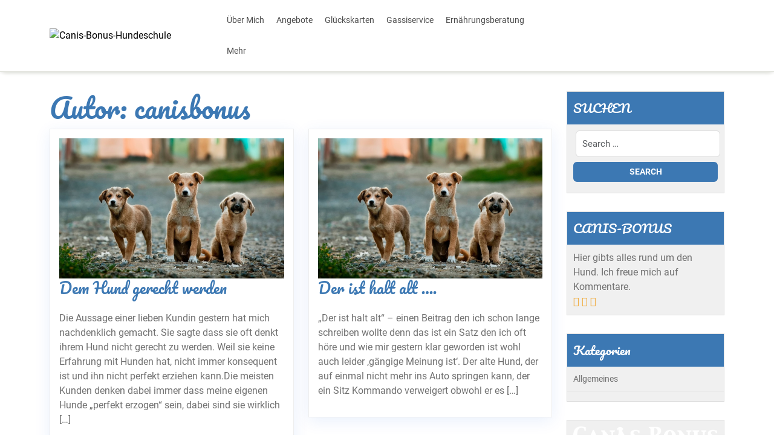

--- FILE ---
content_type: text/html; charset=UTF-8
request_url: https://www.canis-bonus-hundeschule.com/archive/author/canisbonus
body_size: 56510
content:
<!doctype html>
<html lang="de">
<head>
    <meta charset="UTF-8">
    <meta name="viewport" content="width=device-width, initial-scale=1">
    <link rel="dns-prefetch" href="//cdn.hu-manity.co" />
		<!-- Cookie Compliance -->
		<script type="text/javascript">var huOptions = {"appID":"wwwcanis-bonus-hundeschulec-1d4d7c3","currentLanguage":"de","blocking":true,"globalCookie":false,"customProviders":[],"customPatterns":[]};</script>
		<script type="text/javascript" src="//cdn.hu-manity.co/hu-banner.min.js"></script><title>canisbonus &#8211; Canis-Bonus-Hundeschule</title>
<meta name='robots' content='max-image-preview:large' />
<link rel="alternate" type="application/rss+xml" title="Canis-Bonus-Hundeschule &raquo; Feed" href="https://www.canis-bonus-hundeschule.com/feed" />
<link rel="alternate" type="application/rss+xml" title="Canis-Bonus-Hundeschule &raquo; Kommentar-Feed" href="https://www.canis-bonus-hundeschule.com/comments/feed" />
<link rel="alternate" type="application/rss+xml" title="Canis-Bonus-Hundeschule &raquo; Feed für Beiträge von canisbonus" href="https://www.canis-bonus-hundeschule.com/archive/author/canisbonus/feed" />
<style id='wp-img-auto-sizes-contain-inline-css' type='text/css'>
img:is([sizes=auto i],[sizes^="auto," i]){contain-intrinsic-size:3000px 1500px}
/*# sourceURL=wp-img-auto-sizes-contain-inline-css */
</style>
<style id='wp-emoji-styles-inline-css' type='text/css'>

	img.wp-smiley, img.emoji {
		display: inline !important;
		border: none !important;
		box-shadow: none !important;
		height: 1em !important;
		width: 1em !important;
		margin: 0 0.07em !important;
		vertical-align: -0.1em !important;
		background: none !important;
		padding: 0 !important;
	}
/*# sourceURL=wp-emoji-styles-inline-css */
</style>
<style id='wp-block-library-inline-css' type='text/css'>
:root{--wp-block-synced-color:#7a00df;--wp-block-synced-color--rgb:122,0,223;--wp-bound-block-color:var(--wp-block-synced-color);--wp-editor-canvas-background:#ddd;--wp-admin-theme-color:#007cba;--wp-admin-theme-color--rgb:0,124,186;--wp-admin-theme-color-darker-10:#006ba1;--wp-admin-theme-color-darker-10--rgb:0,107,160.5;--wp-admin-theme-color-darker-20:#005a87;--wp-admin-theme-color-darker-20--rgb:0,90,135;--wp-admin-border-width-focus:2px}@media (min-resolution:192dpi){:root{--wp-admin-border-width-focus:1.5px}}.wp-element-button{cursor:pointer}:root .has-very-light-gray-background-color{background-color:#eee}:root .has-very-dark-gray-background-color{background-color:#313131}:root .has-very-light-gray-color{color:#eee}:root .has-very-dark-gray-color{color:#313131}:root .has-vivid-green-cyan-to-vivid-cyan-blue-gradient-background{background:linear-gradient(135deg,#00d084,#0693e3)}:root .has-purple-crush-gradient-background{background:linear-gradient(135deg,#34e2e4,#4721fb 50%,#ab1dfe)}:root .has-hazy-dawn-gradient-background{background:linear-gradient(135deg,#faaca8,#dad0ec)}:root .has-subdued-olive-gradient-background{background:linear-gradient(135deg,#fafae1,#67a671)}:root .has-atomic-cream-gradient-background{background:linear-gradient(135deg,#fdd79a,#004a59)}:root .has-nightshade-gradient-background{background:linear-gradient(135deg,#330968,#31cdcf)}:root .has-midnight-gradient-background{background:linear-gradient(135deg,#020381,#2874fc)}:root{--wp--preset--font-size--normal:16px;--wp--preset--font-size--huge:42px}.has-regular-font-size{font-size:1em}.has-larger-font-size{font-size:2.625em}.has-normal-font-size{font-size:var(--wp--preset--font-size--normal)}.has-huge-font-size{font-size:var(--wp--preset--font-size--huge)}.has-text-align-center{text-align:center}.has-text-align-left{text-align:left}.has-text-align-right{text-align:right}.has-fit-text{white-space:nowrap!important}#end-resizable-editor-section{display:none}.aligncenter{clear:both}.items-justified-left{justify-content:flex-start}.items-justified-center{justify-content:center}.items-justified-right{justify-content:flex-end}.items-justified-space-between{justify-content:space-between}.screen-reader-text{border:0;clip-path:inset(50%);height:1px;margin:-1px;overflow:hidden;padding:0;position:absolute;width:1px;word-wrap:normal!important}.screen-reader-text:focus{background-color:#ddd;clip-path:none;color:#444;display:block;font-size:1em;height:auto;left:5px;line-height:normal;padding:15px 23px 14px;text-decoration:none;top:5px;width:auto;z-index:100000}html :where(.has-border-color){border-style:solid}html :where([style*=border-top-color]){border-top-style:solid}html :where([style*=border-right-color]){border-right-style:solid}html :where([style*=border-bottom-color]){border-bottom-style:solid}html :where([style*=border-left-color]){border-left-style:solid}html :where([style*=border-width]){border-style:solid}html :where([style*=border-top-width]){border-top-style:solid}html :where([style*=border-right-width]){border-right-style:solid}html :where([style*=border-bottom-width]){border-bottom-style:solid}html :where([style*=border-left-width]){border-left-style:solid}html :where(img[class*=wp-image-]){height:auto;max-width:100%}:where(figure){margin:0 0 1em}html :where(.is-position-sticky){--wp-admin--admin-bar--position-offset:var(--wp-admin--admin-bar--height,0px)}@media screen and (max-width:600px){html :where(.is-position-sticky){--wp-admin--admin-bar--position-offset:0px}}

/*# sourceURL=wp-block-library-inline-css */
</style><style id='wp-block-button-inline-css' type='text/css'>
.wp-block-button__link{align-content:center;box-sizing:border-box;cursor:pointer;display:inline-block;height:100%;text-align:center;word-break:break-word}.wp-block-button__link.aligncenter{text-align:center}.wp-block-button__link.alignright{text-align:right}:where(.wp-block-button__link){border-radius:9999px;box-shadow:none;padding:calc(.667em + 2px) calc(1.333em + 2px);text-decoration:none}.wp-block-button[style*=text-decoration] .wp-block-button__link{text-decoration:inherit}.wp-block-buttons>.wp-block-button.has-custom-width{max-width:none}.wp-block-buttons>.wp-block-button.has-custom-width .wp-block-button__link{width:100%}.wp-block-buttons>.wp-block-button.has-custom-font-size .wp-block-button__link{font-size:inherit}.wp-block-buttons>.wp-block-button.wp-block-button__width-25{width:calc(25% - var(--wp--style--block-gap, .5em)*.75)}.wp-block-buttons>.wp-block-button.wp-block-button__width-50{width:calc(50% - var(--wp--style--block-gap, .5em)*.5)}.wp-block-buttons>.wp-block-button.wp-block-button__width-75{width:calc(75% - var(--wp--style--block-gap, .5em)*.25)}.wp-block-buttons>.wp-block-button.wp-block-button__width-100{flex-basis:100%;width:100%}.wp-block-buttons.is-vertical>.wp-block-button.wp-block-button__width-25{width:25%}.wp-block-buttons.is-vertical>.wp-block-button.wp-block-button__width-50{width:50%}.wp-block-buttons.is-vertical>.wp-block-button.wp-block-button__width-75{width:75%}.wp-block-button.is-style-squared,.wp-block-button__link.wp-block-button.is-style-squared{border-radius:0}.wp-block-button.no-border-radius,.wp-block-button__link.no-border-radius{border-radius:0!important}:root :where(.wp-block-button .wp-block-button__link.is-style-outline),:root :where(.wp-block-button.is-style-outline>.wp-block-button__link){border:2px solid;padding:.667em 1.333em}:root :where(.wp-block-button .wp-block-button__link.is-style-outline:not(.has-text-color)),:root :where(.wp-block-button.is-style-outline>.wp-block-button__link:not(.has-text-color)){color:currentColor}:root :where(.wp-block-button .wp-block-button__link.is-style-outline:not(.has-background)),:root :where(.wp-block-button.is-style-outline>.wp-block-button__link:not(.has-background)){background-color:initial;background-image:none}
/*# sourceURL=https://www.canis-bonus-hundeschule.com/wp-includes/blocks/button/style.min.css */
</style>
<style id='wp-block-image-inline-css' type='text/css'>
.wp-block-image>a,.wp-block-image>figure>a{display:inline-block}.wp-block-image img{box-sizing:border-box;height:auto;max-width:100%;vertical-align:bottom}@media not (prefers-reduced-motion){.wp-block-image img.hide{visibility:hidden}.wp-block-image img.show{animation:show-content-image .4s}}.wp-block-image[style*=border-radius] img,.wp-block-image[style*=border-radius]>a{border-radius:inherit}.wp-block-image.has-custom-border img{box-sizing:border-box}.wp-block-image.aligncenter{text-align:center}.wp-block-image.alignfull>a,.wp-block-image.alignwide>a{width:100%}.wp-block-image.alignfull img,.wp-block-image.alignwide img{height:auto;width:100%}.wp-block-image .aligncenter,.wp-block-image .alignleft,.wp-block-image .alignright,.wp-block-image.aligncenter,.wp-block-image.alignleft,.wp-block-image.alignright{display:table}.wp-block-image .aligncenter>figcaption,.wp-block-image .alignleft>figcaption,.wp-block-image .alignright>figcaption,.wp-block-image.aligncenter>figcaption,.wp-block-image.alignleft>figcaption,.wp-block-image.alignright>figcaption{caption-side:bottom;display:table-caption}.wp-block-image .alignleft{float:left;margin:.5em 1em .5em 0}.wp-block-image .alignright{float:right;margin:.5em 0 .5em 1em}.wp-block-image .aligncenter{margin-left:auto;margin-right:auto}.wp-block-image :where(figcaption){margin-bottom:1em;margin-top:.5em}.wp-block-image.is-style-circle-mask img{border-radius:9999px}@supports ((-webkit-mask-image:none) or (mask-image:none)) or (-webkit-mask-image:none){.wp-block-image.is-style-circle-mask img{border-radius:0;-webkit-mask-image:url('data:image/svg+xml;utf8,<svg viewBox="0 0 100 100" xmlns="http://www.w3.org/2000/svg"><circle cx="50" cy="50" r="50"/></svg>');mask-image:url('data:image/svg+xml;utf8,<svg viewBox="0 0 100 100" xmlns="http://www.w3.org/2000/svg"><circle cx="50" cy="50" r="50"/></svg>');mask-mode:alpha;-webkit-mask-position:center;mask-position:center;-webkit-mask-repeat:no-repeat;mask-repeat:no-repeat;-webkit-mask-size:contain;mask-size:contain}}:root :where(.wp-block-image.is-style-rounded img,.wp-block-image .is-style-rounded img){border-radius:9999px}.wp-block-image figure{margin:0}.wp-lightbox-container{display:flex;flex-direction:column;position:relative}.wp-lightbox-container img{cursor:zoom-in}.wp-lightbox-container img:hover+button{opacity:1}.wp-lightbox-container button{align-items:center;backdrop-filter:blur(16px) saturate(180%);background-color:#5a5a5a40;border:none;border-radius:4px;cursor:zoom-in;display:flex;height:20px;justify-content:center;opacity:0;padding:0;position:absolute;right:16px;text-align:center;top:16px;width:20px;z-index:100}@media not (prefers-reduced-motion){.wp-lightbox-container button{transition:opacity .2s ease}}.wp-lightbox-container button:focus-visible{outline:3px auto #5a5a5a40;outline:3px auto -webkit-focus-ring-color;outline-offset:3px}.wp-lightbox-container button:hover{cursor:pointer;opacity:1}.wp-lightbox-container button:focus{opacity:1}.wp-lightbox-container button:focus,.wp-lightbox-container button:hover,.wp-lightbox-container button:not(:hover):not(:active):not(.has-background){background-color:#5a5a5a40;border:none}.wp-lightbox-overlay{box-sizing:border-box;cursor:zoom-out;height:100vh;left:0;overflow:hidden;position:fixed;top:0;visibility:hidden;width:100%;z-index:100000}.wp-lightbox-overlay .close-button{align-items:center;cursor:pointer;display:flex;justify-content:center;min-height:40px;min-width:40px;padding:0;position:absolute;right:calc(env(safe-area-inset-right) + 16px);top:calc(env(safe-area-inset-top) + 16px);z-index:5000000}.wp-lightbox-overlay .close-button:focus,.wp-lightbox-overlay .close-button:hover,.wp-lightbox-overlay .close-button:not(:hover):not(:active):not(.has-background){background:none;border:none}.wp-lightbox-overlay .lightbox-image-container{height:var(--wp--lightbox-container-height);left:50%;overflow:hidden;position:absolute;top:50%;transform:translate(-50%,-50%);transform-origin:top left;width:var(--wp--lightbox-container-width);z-index:9999999999}.wp-lightbox-overlay .wp-block-image{align-items:center;box-sizing:border-box;display:flex;height:100%;justify-content:center;margin:0;position:relative;transform-origin:0 0;width:100%;z-index:3000000}.wp-lightbox-overlay .wp-block-image img{height:var(--wp--lightbox-image-height);min-height:var(--wp--lightbox-image-height);min-width:var(--wp--lightbox-image-width);width:var(--wp--lightbox-image-width)}.wp-lightbox-overlay .wp-block-image figcaption{display:none}.wp-lightbox-overlay button{background:none;border:none}.wp-lightbox-overlay .scrim{background-color:#fff;height:100%;opacity:.9;position:absolute;width:100%;z-index:2000000}.wp-lightbox-overlay.active{visibility:visible}@media not (prefers-reduced-motion){.wp-lightbox-overlay.active{animation:turn-on-visibility .25s both}.wp-lightbox-overlay.active img{animation:turn-on-visibility .35s both}.wp-lightbox-overlay.show-closing-animation:not(.active){animation:turn-off-visibility .35s both}.wp-lightbox-overlay.show-closing-animation:not(.active) img{animation:turn-off-visibility .25s both}.wp-lightbox-overlay.zoom.active{animation:none;opacity:1;visibility:visible}.wp-lightbox-overlay.zoom.active .lightbox-image-container{animation:lightbox-zoom-in .4s}.wp-lightbox-overlay.zoom.active .lightbox-image-container img{animation:none}.wp-lightbox-overlay.zoom.active .scrim{animation:turn-on-visibility .4s forwards}.wp-lightbox-overlay.zoom.show-closing-animation:not(.active){animation:none}.wp-lightbox-overlay.zoom.show-closing-animation:not(.active) .lightbox-image-container{animation:lightbox-zoom-out .4s}.wp-lightbox-overlay.zoom.show-closing-animation:not(.active) .lightbox-image-container img{animation:none}.wp-lightbox-overlay.zoom.show-closing-animation:not(.active) .scrim{animation:turn-off-visibility .4s forwards}}@keyframes show-content-image{0%{visibility:hidden}99%{visibility:hidden}to{visibility:visible}}@keyframes turn-on-visibility{0%{opacity:0}to{opacity:1}}@keyframes turn-off-visibility{0%{opacity:1;visibility:visible}99%{opacity:0;visibility:visible}to{opacity:0;visibility:hidden}}@keyframes lightbox-zoom-in{0%{transform:translate(calc((-100vw + var(--wp--lightbox-scrollbar-width))/2 + var(--wp--lightbox-initial-left-position)),calc(-50vh + var(--wp--lightbox-initial-top-position))) scale(var(--wp--lightbox-scale))}to{transform:translate(-50%,-50%) scale(1)}}@keyframes lightbox-zoom-out{0%{transform:translate(-50%,-50%) scale(1);visibility:visible}99%{visibility:visible}to{transform:translate(calc((-100vw + var(--wp--lightbox-scrollbar-width))/2 + var(--wp--lightbox-initial-left-position)),calc(-50vh + var(--wp--lightbox-initial-top-position))) scale(var(--wp--lightbox-scale));visibility:hidden}}
/*# sourceURL=https://www.canis-bonus-hundeschule.com/wp-includes/blocks/image/style.min.css */
</style>
<style id='wp-block-image-theme-inline-css' type='text/css'>
:root :where(.wp-block-image figcaption){color:#555;font-size:13px;text-align:center}.is-dark-theme :root :where(.wp-block-image figcaption){color:#ffffffa6}.wp-block-image{margin:0 0 1em}
/*# sourceURL=https://www.canis-bonus-hundeschule.com/wp-includes/blocks/image/theme.min.css */
</style>
<style id='wp-block-buttons-inline-css' type='text/css'>
.wp-block-buttons{box-sizing:border-box}.wp-block-buttons.is-vertical{flex-direction:column}.wp-block-buttons.is-vertical>.wp-block-button:last-child{margin-bottom:0}.wp-block-buttons>.wp-block-button{display:inline-block;margin:0}.wp-block-buttons.is-content-justification-left{justify-content:flex-start}.wp-block-buttons.is-content-justification-left.is-vertical{align-items:flex-start}.wp-block-buttons.is-content-justification-center{justify-content:center}.wp-block-buttons.is-content-justification-center.is-vertical{align-items:center}.wp-block-buttons.is-content-justification-right{justify-content:flex-end}.wp-block-buttons.is-content-justification-right.is-vertical{align-items:flex-end}.wp-block-buttons.is-content-justification-space-between{justify-content:space-between}.wp-block-buttons.aligncenter{text-align:center}.wp-block-buttons:not(.is-content-justification-space-between,.is-content-justification-right,.is-content-justification-left,.is-content-justification-center) .wp-block-button.aligncenter{margin-left:auto;margin-right:auto;width:100%}.wp-block-buttons[style*=text-decoration] .wp-block-button,.wp-block-buttons[style*=text-decoration] .wp-block-button__link{text-decoration:inherit}.wp-block-buttons.has-custom-font-size .wp-block-button__link{font-size:inherit}.wp-block-buttons .wp-block-button__link{width:100%}.wp-block-button.aligncenter{text-align:center}
/*# sourceURL=https://www.canis-bonus-hundeschule.com/wp-includes/blocks/buttons/style.min.css */
</style>
<style id='wp-block-paragraph-inline-css' type='text/css'>
.is-small-text{font-size:.875em}.is-regular-text{font-size:1em}.is-large-text{font-size:2.25em}.is-larger-text{font-size:3em}.has-drop-cap:not(:focus):first-letter{float:left;font-size:8.4em;font-style:normal;font-weight:100;line-height:.68;margin:.05em .1em 0 0;text-transform:uppercase}body.rtl .has-drop-cap:not(:focus):first-letter{float:none;margin-left:.1em}p.has-drop-cap.has-background{overflow:hidden}:root :where(p.has-background){padding:1.25em 2.375em}:where(p.has-text-color:not(.has-link-color)) a{color:inherit}p.has-text-align-left[style*="writing-mode:vertical-lr"],p.has-text-align-right[style*="writing-mode:vertical-rl"]{rotate:180deg}
/*# sourceURL=https://www.canis-bonus-hundeschule.com/wp-includes/blocks/paragraph/style.min.css */
</style>
<style id='global-styles-inline-css' type='text/css'>
:root{--wp--preset--aspect-ratio--square: 1;--wp--preset--aspect-ratio--4-3: 4/3;--wp--preset--aspect-ratio--3-4: 3/4;--wp--preset--aspect-ratio--3-2: 3/2;--wp--preset--aspect-ratio--2-3: 2/3;--wp--preset--aspect-ratio--16-9: 16/9;--wp--preset--aspect-ratio--9-16: 9/16;--wp--preset--color--black: #000000;--wp--preset--color--cyan-bluish-gray: #abb8c3;--wp--preset--color--white: #ffffff;--wp--preset--color--pale-pink: #f78da7;--wp--preset--color--vivid-red: #cf2e2e;--wp--preset--color--luminous-vivid-orange: #ff6900;--wp--preset--color--luminous-vivid-amber: #fcb900;--wp--preset--color--light-green-cyan: #7bdcb5;--wp--preset--color--vivid-green-cyan: #00d084;--wp--preset--color--pale-cyan-blue: #8ed1fc;--wp--preset--color--vivid-cyan-blue: #0693e3;--wp--preset--color--vivid-purple: #9b51e0;--wp--preset--gradient--vivid-cyan-blue-to-vivid-purple: linear-gradient(135deg,rgb(6,147,227) 0%,rgb(155,81,224) 100%);--wp--preset--gradient--light-green-cyan-to-vivid-green-cyan: linear-gradient(135deg,rgb(122,220,180) 0%,rgb(0,208,130) 100%);--wp--preset--gradient--luminous-vivid-amber-to-luminous-vivid-orange: linear-gradient(135deg,rgb(252,185,0) 0%,rgb(255,105,0) 100%);--wp--preset--gradient--luminous-vivid-orange-to-vivid-red: linear-gradient(135deg,rgb(255,105,0) 0%,rgb(207,46,46) 100%);--wp--preset--gradient--very-light-gray-to-cyan-bluish-gray: linear-gradient(135deg,rgb(238,238,238) 0%,rgb(169,184,195) 100%);--wp--preset--gradient--cool-to-warm-spectrum: linear-gradient(135deg,rgb(74,234,220) 0%,rgb(151,120,209) 20%,rgb(207,42,186) 40%,rgb(238,44,130) 60%,rgb(251,105,98) 80%,rgb(254,248,76) 100%);--wp--preset--gradient--blush-light-purple: linear-gradient(135deg,rgb(255,206,236) 0%,rgb(152,150,240) 100%);--wp--preset--gradient--blush-bordeaux: linear-gradient(135deg,rgb(254,205,165) 0%,rgb(254,45,45) 50%,rgb(107,0,62) 100%);--wp--preset--gradient--luminous-dusk: linear-gradient(135deg,rgb(255,203,112) 0%,rgb(199,81,192) 50%,rgb(65,88,208) 100%);--wp--preset--gradient--pale-ocean: linear-gradient(135deg,rgb(255,245,203) 0%,rgb(182,227,212) 50%,rgb(51,167,181) 100%);--wp--preset--gradient--electric-grass: linear-gradient(135deg,rgb(202,248,128) 0%,rgb(113,206,126) 100%);--wp--preset--gradient--midnight: linear-gradient(135deg,rgb(2,3,129) 0%,rgb(40,116,252) 100%);--wp--preset--font-size--small: 13px;--wp--preset--font-size--medium: 20px;--wp--preset--font-size--large: 36px;--wp--preset--font-size--x-large: 42px;--wp--preset--spacing--20: 0.44rem;--wp--preset--spacing--30: 0.67rem;--wp--preset--spacing--40: 1rem;--wp--preset--spacing--50: 1.5rem;--wp--preset--spacing--60: 2.25rem;--wp--preset--spacing--70: 3.38rem;--wp--preset--spacing--80: 5.06rem;--wp--preset--shadow--natural: 6px 6px 9px rgba(0, 0, 0, 0.2);--wp--preset--shadow--deep: 12px 12px 50px rgba(0, 0, 0, 0.4);--wp--preset--shadow--sharp: 6px 6px 0px rgba(0, 0, 0, 0.2);--wp--preset--shadow--outlined: 6px 6px 0px -3px rgb(255, 255, 255), 6px 6px rgb(0, 0, 0);--wp--preset--shadow--crisp: 6px 6px 0px rgb(0, 0, 0);}:where(.is-layout-flex){gap: 0.5em;}:where(.is-layout-grid){gap: 0.5em;}body .is-layout-flex{display: flex;}.is-layout-flex{flex-wrap: wrap;align-items: center;}.is-layout-flex > :is(*, div){margin: 0;}body .is-layout-grid{display: grid;}.is-layout-grid > :is(*, div){margin: 0;}:where(.wp-block-columns.is-layout-flex){gap: 2em;}:where(.wp-block-columns.is-layout-grid){gap: 2em;}:where(.wp-block-post-template.is-layout-flex){gap: 1.25em;}:where(.wp-block-post-template.is-layout-grid){gap: 1.25em;}.has-black-color{color: var(--wp--preset--color--black) !important;}.has-cyan-bluish-gray-color{color: var(--wp--preset--color--cyan-bluish-gray) !important;}.has-white-color{color: var(--wp--preset--color--white) !important;}.has-pale-pink-color{color: var(--wp--preset--color--pale-pink) !important;}.has-vivid-red-color{color: var(--wp--preset--color--vivid-red) !important;}.has-luminous-vivid-orange-color{color: var(--wp--preset--color--luminous-vivid-orange) !important;}.has-luminous-vivid-amber-color{color: var(--wp--preset--color--luminous-vivid-amber) !important;}.has-light-green-cyan-color{color: var(--wp--preset--color--light-green-cyan) !important;}.has-vivid-green-cyan-color{color: var(--wp--preset--color--vivid-green-cyan) !important;}.has-pale-cyan-blue-color{color: var(--wp--preset--color--pale-cyan-blue) !important;}.has-vivid-cyan-blue-color{color: var(--wp--preset--color--vivid-cyan-blue) !important;}.has-vivid-purple-color{color: var(--wp--preset--color--vivid-purple) !important;}.has-black-background-color{background-color: var(--wp--preset--color--black) !important;}.has-cyan-bluish-gray-background-color{background-color: var(--wp--preset--color--cyan-bluish-gray) !important;}.has-white-background-color{background-color: var(--wp--preset--color--white) !important;}.has-pale-pink-background-color{background-color: var(--wp--preset--color--pale-pink) !important;}.has-vivid-red-background-color{background-color: var(--wp--preset--color--vivid-red) !important;}.has-luminous-vivid-orange-background-color{background-color: var(--wp--preset--color--luminous-vivid-orange) !important;}.has-luminous-vivid-amber-background-color{background-color: var(--wp--preset--color--luminous-vivid-amber) !important;}.has-light-green-cyan-background-color{background-color: var(--wp--preset--color--light-green-cyan) !important;}.has-vivid-green-cyan-background-color{background-color: var(--wp--preset--color--vivid-green-cyan) !important;}.has-pale-cyan-blue-background-color{background-color: var(--wp--preset--color--pale-cyan-blue) !important;}.has-vivid-cyan-blue-background-color{background-color: var(--wp--preset--color--vivid-cyan-blue) !important;}.has-vivid-purple-background-color{background-color: var(--wp--preset--color--vivid-purple) !important;}.has-black-border-color{border-color: var(--wp--preset--color--black) !important;}.has-cyan-bluish-gray-border-color{border-color: var(--wp--preset--color--cyan-bluish-gray) !important;}.has-white-border-color{border-color: var(--wp--preset--color--white) !important;}.has-pale-pink-border-color{border-color: var(--wp--preset--color--pale-pink) !important;}.has-vivid-red-border-color{border-color: var(--wp--preset--color--vivid-red) !important;}.has-luminous-vivid-orange-border-color{border-color: var(--wp--preset--color--luminous-vivid-orange) !important;}.has-luminous-vivid-amber-border-color{border-color: var(--wp--preset--color--luminous-vivid-amber) !important;}.has-light-green-cyan-border-color{border-color: var(--wp--preset--color--light-green-cyan) !important;}.has-vivid-green-cyan-border-color{border-color: var(--wp--preset--color--vivid-green-cyan) !important;}.has-pale-cyan-blue-border-color{border-color: var(--wp--preset--color--pale-cyan-blue) !important;}.has-vivid-cyan-blue-border-color{border-color: var(--wp--preset--color--vivid-cyan-blue) !important;}.has-vivid-purple-border-color{border-color: var(--wp--preset--color--vivid-purple) !important;}.has-vivid-cyan-blue-to-vivid-purple-gradient-background{background: var(--wp--preset--gradient--vivid-cyan-blue-to-vivid-purple) !important;}.has-light-green-cyan-to-vivid-green-cyan-gradient-background{background: var(--wp--preset--gradient--light-green-cyan-to-vivid-green-cyan) !important;}.has-luminous-vivid-amber-to-luminous-vivid-orange-gradient-background{background: var(--wp--preset--gradient--luminous-vivid-amber-to-luminous-vivid-orange) !important;}.has-luminous-vivid-orange-to-vivid-red-gradient-background{background: var(--wp--preset--gradient--luminous-vivid-orange-to-vivid-red) !important;}.has-very-light-gray-to-cyan-bluish-gray-gradient-background{background: var(--wp--preset--gradient--very-light-gray-to-cyan-bluish-gray) !important;}.has-cool-to-warm-spectrum-gradient-background{background: var(--wp--preset--gradient--cool-to-warm-spectrum) !important;}.has-blush-light-purple-gradient-background{background: var(--wp--preset--gradient--blush-light-purple) !important;}.has-blush-bordeaux-gradient-background{background: var(--wp--preset--gradient--blush-bordeaux) !important;}.has-luminous-dusk-gradient-background{background: var(--wp--preset--gradient--luminous-dusk) !important;}.has-pale-ocean-gradient-background{background: var(--wp--preset--gradient--pale-ocean) !important;}.has-electric-grass-gradient-background{background: var(--wp--preset--gradient--electric-grass) !important;}.has-midnight-gradient-background{background: var(--wp--preset--gradient--midnight) !important;}.has-small-font-size{font-size: var(--wp--preset--font-size--small) !important;}.has-medium-font-size{font-size: var(--wp--preset--font-size--medium) !important;}.has-large-font-size{font-size: var(--wp--preset--font-size--large) !important;}.has-x-large-font-size{font-size: var(--wp--preset--font-size--x-large) !important;}
/*# sourceURL=global-styles-inline-css */
</style>

<style id='classic-theme-styles-inline-css' type='text/css'>
/*! This file is auto-generated */
.wp-block-button__link{color:#fff;background-color:#32373c;border-radius:9999px;box-shadow:none;text-decoration:none;padding:calc(.667em + 2px) calc(1.333em + 2px);font-size:1.125em}.wp-block-file__button{background:#32373c;color:#fff;text-decoration:none}
/*# sourceURL=/wp-includes/css/classic-themes.min.css */
</style>
<link rel='stylesheet' id='bootstrap-css-css' href='https://www.canis-bonus-hundeschule.com/wp-content/themes/pet-care-zone/assets/css/bootstrap.css?ver=6.9' type='text/css' media='all' />
<link rel='stylesheet' id='pet-care-zone-style-css' href='https://www.canis-bonus-hundeschule.com/wp-content/themes/pet-care-zone/style.css?ver=4.6.8' type='text/css' media='all' />
<style id='pet-care-zone-style-inline-css' type='text/css'>
#button{right: 20px;}.woocommerce ul.products li.product .onsale{left: auto; right: 15px;}
.stick_header{position: static;}

	.custom-logo-link img{
			max-height: 36px;
		 }
		 #button,.top-info,.sidebar input[type="submit"],.sidebar button[type="submit"],span.onsale,.pro-button a,.woocommerce #respond input#submit, .woocommerce a.button, .woocommerce button.button, .woocommerce input.button,.woocommerce #respond input#submit.alt,.woocommerce a.button.alt, .woocommerce button.button.alt, .woocommerce input.button.alt,.pro-button a:hover,.woocommerce #respond input#submit:hover,.woocommerce a.button:hover,.woocommerce button.button:hover,.woocommerce input.button:hover,.woocommerce #respond input#submit.alt:hover, .woocommerce a.button.alt:hover, .woocommerce button.button.alt:hover, .woocommerce input.button.alt:hover,.woocommerce .woocommerce-ordering select,.comment-respond input#submit,#colophon, .widget a:focus,.sidebar h5,.sidebar .tagcloud a:hover,.toggle-nav i,.woocommerce-account .woocommerce-MyAccount-navigation ul li,.main-navigation .sub-menu > li > a,.woocommerce a.added_to_cart{
			background: ;
		 }
		 a:hover,h1,h2,h3,h4,h5,h6,.article-box a,p.price,.woocommerce ul.products li.product .price,.woocommerce div.product p.price, .woocommerce div.product span.price,.woocommerce-message::before,.woocommerce-info::before,.woocommerce-account .woocommerce-MyAccount-navigation ul li,.main-navigation .sub-menu,.post-navigation .nav-previous a:hover,.post-navigation .nav-next a:hover,.posts-navigation .nav-previous a:hover,.posts-navigation .nav-next a:hover,span.wp-calendar-nav-prev a{
			color: ;
		 }
		.addtocart a:hover,.woocommerce-message,.woocommerce-info,.post-navigation .nav-previous a:hover,.post-navigation .nav-next a:hover,.posts-navigation .nav-previous a:hover,.posts-navigation .nav-next a:hover,.wp-block-quote, .wp-block-quote:not(.is-large):not(.is-style-large), .wp-block-pullquote {
			border-color: ;
		 }
		 @media screen and (max-width:1000px){
		 	.sidenav {
			background: ;
		 	}
		}
		.pro-button a:hover, .woocommerce #respond input#submit:hover, .woocommerce a.button:hover, .woocommerce button.button:hover, .woocommerce input.button:hover, .woocommerce #respond input#submit.alt:hover, .woocommerce a.button.alt:hover, .woocommerce button.button.alt:hover, .woocommerce input.button.alt:hover,.woocommerce-account .woocommerce-MyAccount-navigation ul li:hover,.main-navigation .sub-menu > li > a:hover,#button:hover,.topbtn,.woocommerce a.added_to_cart:hover,.woocommerce ul.products li.product .onsale, .woocommerce span.onsale {
			background: ;
		 }
		  a.woocommerce ul.products li.product .star-rating, .woocommerce .star-rating{
			color: ;
		 }
		.loading{
			background-color: #000000;
		 }
		 @keyframes loading {
		  0%,
		  100% {
		  	transform: translatey(-2.5rem);
		    background-color: #ffffff;
		  }
		  50% {
		  	transform: translatey(2.5rem);
		    background-color: #f10026;
		  }
		}
	
/*# sourceURL=pet-care-zone-style-inline-css */
</style>
<link rel='stylesheet' id='dog-breeder-style-css' href='https://www.canis-bonus-hundeschule.com/wp-content/themes/dog-breeder/style.css?ver=0.4.4' type='text/css' media='all' />
<style id='dog-breeder-style-inline-css' type='text/css'>

        .top-info,.comment-respond input#submit,#colophon,.main-navigation .sub-menu,.sidebar h5,#button,.sidebar input[type="submit"], .sidebar button[type="submit"],.sidebar .tagcloud a:hover,.post-navigation .nav-previous a:hover, .post-navigation .nav-next a:hover, .posts-navigation .nav-previous a:hover, .posts-navigation .nav-next a:hover,.woocommerce .woocommerce-ordering select,.pro-button a, .woocommerce #respond input#submit, .woocommerce a.button, .woocommerce button.button, .woocommerce input.button, .woocommerce #respond input#submit.alt, .woocommerce a.button.alt, .woocommerce button.button.alt, .woocommerce input.button.alt,.woocommerce-account .woocommerce-MyAccount-navigation ul li,.toggle-nav i,span.onsale,.addtocart a:hover,.social-link i.fab.fa-linkedin-in,.featured-cat,.woocommerce a.added_to_cart{
            background: ;
         }
        h1, h2, h3, h4, h5, h6,.article-box a,.sidebar ul li a:hover,p.price, .woocommerce ul.products li.product .price, .woocommerce div.product p.price, .woocommerce div.product span.price {
            color: ;
         }

        .post-navigation .nav-previous a:hover, .post-navigation .nav-next a:hover, .posts-navigation .nav-previous a:hover, .posts-navigation .nav-next a:hover,.addtocart a:hover {
            border-color: ;
         }
        .wp-block-quote, .wp-block-quote:not(.is-large):not(.is-style-large), .wp-block-pullquote {
            border-color: !important;
         }
         @media screen and (max-width:1000px){
             .sidenav {
            background: ;
            }
         }
        .topbtn,.main-navigation .sub-menu > li > a:hover, .main-navigation .sub-menu > li > a:focus,.pro-button a:hover, .woocommerce #respond input#submit:hover, .woocommerce a.button:hover, .woocommerce button.button:hover, .woocommerce input.button:hover, .woocommerce #respond input#submit.alt:hover, .woocommerce a.button.alt:hover, .woocommerce button.button.alt:hover, .woocommerce input.button.alt:hover,.woocommerce ul.products li.product .onsale, .woocommerce span.onsale,#button:hover, #button:active,.comment-respond input#submit:hover,.woocommerce a.added_to_cart:hover {
            background: ;
         }
         .woocommerce .star-rating span::before, .woocommerce ul.products li.product .star-rating, .woocommerce .star-rating{
            color: ;
         }
         .loading{
            background-color: #000;
         }
         @keyframes loading {
          0%,
          100% {
            transform: translatey(-2.5rem);
            background-color: #fff;
          }
          50% {
            transform: translatey(2.5rem);
            background-color: #3c78b3;
          }
        }
    
/*# sourceURL=dog-breeder-style-inline-css */
</style>
<link rel='stylesheet' id='roboto-css' href='https://www.canis-bonus-hundeschule.com/wp-content/fonts/cd4fc4e194d2318f7696a7c48ab8e65c.css?ver=1.0' type='text/css' media='all' />
<link rel='stylesheet' id='pacifico-css' href='https://www.canis-bonus-hundeschule.com/wp-content/fonts/e4145aa8857ab35cb3502220631c81eb.css?ver=1.0' type='text/css' media='all' />
<link rel='stylesheet' id='pet-care-zone-block-editor-style-css' href='https://www.canis-bonus-hundeschule.com/wp-content/themes/pet-care-zone/assets/css/block-editor-style.css?ver=6.9' type='text/css' media='all' />
<link rel='stylesheet' id='fontawesome-style-css' href='https://www.canis-bonus-hundeschule.com/wp-content/themes/pet-care-zone/assets/css/fontawesome/css/all.css?ver=6.9' type='text/css' media='all' />
<link rel='stylesheet' id='owl.carousel-style-css' href='https://www.canis-bonus-hundeschule.com/wp-content/themes/pet-care-zone/assets/css/owl.carousel.css?ver=6.9' type='text/css' media='all' />
<script type="text/javascript" src="https://www.canis-bonus-hundeschule.com/wp-includes/js/jquery/jquery.min.js?ver=3.7.1" id="jquery-core-js"></script>
<script type="text/javascript" src="https://www.canis-bonus-hundeschule.com/wp-includes/js/jquery/jquery-migrate.min.js?ver=3.4.1" id="jquery-migrate-js"></script>
<link rel="https://api.w.org/" href="https://www.canis-bonus-hundeschule.com/wp-json/" /><link rel="alternate" title="JSON" type="application/json" href="https://www.canis-bonus-hundeschule.com/wp-json/wp/v2/users/1" /><link rel="EditURI" type="application/rsd+xml" title="RSD" href="https://www.canis-bonus-hundeschule.com/xmlrpc.php?rsd" />
<meta name="generator" content="WordPress 6.9" />

		<style type="text/css">
					</style>

		<link rel="icon" href="https://www.canis-bonus-hundeschule.com/wp-content/uploads/2017/04/favicon.png" sizes="32x32" />
<link rel="icon" href="https://www.canis-bonus-hundeschule.com/wp-content/uploads/2017/04/favicon.png" sizes="192x192" />
<link rel="apple-touch-icon" href="https://www.canis-bonus-hundeschule.com/wp-content/uploads/2017/04/favicon.png" />
<meta name="msapplication-TileImage" content="https://www.canis-bonus-hundeschule.com/wp-content/uploads/2017/04/favicon.png" />
</head>

<body class="archive author author-canisbonus author-1 wp-custom-logo wp-embed-responsive wp-theme-pet-care-zone wp-child-theme-dog-breeder cookies-not-set hfeed">


<div id="page" class="site">
    <a class="skip-link screen-reader-text" href="#skip-content">Skip to content</a>
    <header id="masthead" class="site-header shadow-sm navbar-dark bg-primary">
        <div class="socialmedia">
            
<div class="top-info">
	<div class="container">
		<div class="row">
			<div class="col-lg-7 col-sm-12 offset-lg-5">
				<div class="row">
					<div class="col-lg-3 col-md-3 col-sm-3 align-self-md-center">
				        					</div>
					<div class="col-lg-5 col-md-5 col-sm-5 align-self-md-center">
						<div class="text-center">
												    </div>
					</div>
					<div class="col-lg-4 col-md-4 col-sm-4 align-self-md-center">
						<div class="topbtn text-center">
												    </div>
					</div>
				</div>
			</div>
		</div>
	</div>
</div>
            <div class="main_header py-2" data-sticky="false">
    <div class="container">
        <div class="row">
            <div class="col-lg-3 col-md-4 col-sm-4 align-self-md-center">
                <div class="navbar-brand">
                                            <div class="site-logo"><a href="https://www.canis-bonus-hundeschule.com/" class="custom-logo-link" rel="home"><img src="https://www.canis-bonus-hundeschule.com/wp-content/uploads/2017/11/cropped-Logo_Canis-Bonus-Hundeschule.tif" class="custom-logo" alt="Canis-Bonus-Hundeschule" decoding="async" /></a></div>
                                                                                                                                                                                                                                                                    </div>
            </div>
            <div class="col-lg-6 col-md-3 col-sm-2 align-self-md-center">
                
<div class="navigation_header">
    <div class="toggle-nav mobile-menu my-1 text-center">
            <button onclick="pet_care_zone_openNav()"><i class="fas fa-th"></i></button>
    </div>
    <div id="mySidenav" class="nav sidenav">
        <nav id="site-navigation" class="main-navigation navbar navbar-expand-xl" aria-label="Top Menu">
            <div class="menu-menue1-container"><ul id="menu-menue1" class="menu"><li id="menu-item-7505" class="menu-item menu-item-type-post_type menu-item-object-page menu-item-7505"><a href="https://www.canis-bonus-hundeschule.com/ueber-mich">Über mich</a></li>
<li id="menu-item-7511" class="menu-item menu-item-type-post_type menu-item-object-page menu-item-7511"><a href="https://www.canis-bonus-hundeschule.com/angebote">Angebote</a></li>
<li id="menu-item-7720" class="menu-item menu-item-type-post_type menu-item-object-page menu-item-7720"><a href="https://www.canis-bonus-hundeschule.com/glueckskarten">Glückskarten</a></li>
<li id="menu-item-7844" class="menu-item menu-item-type-post_type menu-item-object-page menu-item-7844"><a href="https://www.canis-bonus-hundeschule.com/gassiservice">Gassiservice</a></li>
<li id="menu-item-7859" class="menu-item menu-item-type-post_type menu-item-object-page menu-item-7859"><a href="https://www.canis-bonus-hundeschule.com/ernaehrungsberatung-2">Ernährungsberatung</a></li>
<li id="menu-item-7497" class="menu-item menu-item-type-post_type menu-item-object-page menu-item-has-children menu-item-7497"><a href="https://www.canis-bonus-hundeschule.com/mehr">mehr</a>
<ul class="sub-menu">
	<li id="menu-item-7503" class="menu-item menu-item-type-post_type menu-item-object-page menu-item-7503"><a href="https://www.canis-bonus-hundeschule.com/preise">Preise</a></li>
	<li id="menu-item-7506" class="menu-item menu-item-type-post_type menu-item-object-page current_page_parent menu-item-7506"><a href="https://www.canis-bonus-hundeschule.com/rund-um-den-hund">Blog</a></li>
	<li id="menu-item-7502" class="menu-item menu-item-type-post_type menu-item-object-page menu-item-7502"><a href="https://www.canis-bonus-hundeschule.com/intern">Mitgliederbereich</a></li>
	<li id="menu-item-7499" class="menu-item menu-item-type-post_type menu-item-object-page menu-item-7499"><a href="https://www.canis-bonus-hundeschule.com/gallerie">Bildergallerie</a></li>
	<li id="menu-item-7501" class="menu-item menu-item-type-post_type menu-item-object-page menu-item-7501"><a href="https://www.canis-bonus-hundeschule.com/links">Links</a></li>
	<li id="menu-item-7500" class="menu-item menu-item-type-post_type menu-item-object-page menu-item-7500"><a href="https://www.canis-bonus-hundeschule.com/kontakt">Kontakt</a></li>
</ul>
</li>
</ul></div>        </nav>
        <a href="javascript:void(0)" class="closebtn mobile-menu" onclick="pet_care_zone_closeNav()"><i class="fas fa-times"></i></a>
    </div>
</div>            </div>
            <div class="col-lg-3 col-md-5 col-sm-6 align-self-md-center">
                <div class="social-link text-center text-lg-end text-md-end">
                                        <div class="social-link">
          				  		          						          						          						          						          					</div>
                </div>
            </div>
        </div>
    </div>
</div>
        </div>
    </header>
    <div id="skip-content" class="container">
        <div class="row">
            <div id="primary" class="content-area col-lg-9 col-lg-8">
                <main id="main" class="site-main module-border-wrap">
                    <div class="row">
                        
                            <header class="page-header">
                                <h2 class="page-title">Autor: <span>canisbonus</span></h2>                            </header>

                            
<div class="col-lg-6 col-md-6 col-sm-6">
    <article id="post-7090" class="article-box post-7090 post type-post status-publish format-standard hentry category-allgemeines">
                        <img src="https://www.canis-bonus-hundeschule.com/wp-content/themes/pet-care-zone/assets/img/slider.png" alt="" />
                  <header class="entry-header">
                            <h3 class="entry-title"><a href="https://www.canis-bonus-hundeschule.com/archive/7090" rel="bookmark">Dem Hund gerecht werden</a></h3>                    </header>
        <div class="entry-summary">
            <p>Die Aussage einer lieben Kundin gestern hat mich nachdenklich gemacht. Sie sagte dass sie oft denkt ihrem Hund nicht gerecht zu werden. Weil sie keine Erfahrung mit Hunden hat, nicht immer konsequent ist und ihn nicht perfekt erziehen kann.Die meisten Kunden denken dabei immer dass meine eigenen Hunde &#8222;perfekt erzogen&#8220; sein, dabei sind sie wirklich [&hellip;]</p>
        </div>
                    <footer class="entry-footer">
                            </footer>
            </article>
</div>
<div class="col-lg-6 col-md-6 col-sm-6">
    <article id="post-7088" class="article-box post-7088 post type-post status-publish format-standard hentry category-allgemeines">
                        <img src="https://www.canis-bonus-hundeschule.com/wp-content/themes/pet-care-zone/assets/img/slider.png" alt="" />
                  <header class="entry-header">
                            <h3 class="entry-title"><a href="https://www.canis-bonus-hundeschule.com/archive/7088" rel="bookmark">Der ist halt alt &#8230;.</a></h3>                    </header>
        <div class="entry-summary">
            <p>&#8222;Der ist halt alt&#8220; &#8211; einen Beitrag den ich schon lange schreiben wollte denn das ist ein Satz den ich oft höre und wie mir gestern klar geworden ist wohl auch leider &#8218;gängige Meinung ist&#8216;. Der alte Hund, der auf einmal nicht mehr ins Auto springen kann, der ein Sitz Kommando verweigert obwohl er es [&hellip;]</p>
        </div>
                    <footer class="entry-footer">
                            </footer>
            </article>
</div>
<div class="col-lg-6 col-md-6 col-sm-6">
    <article id="post-6671" class="article-box post-6671 post type-post status-publish format-standard hentry category-allgemeines">
                        <img src="https://www.canis-bonus-hundeschule.com/wp-content/themes/pet-care-zone/assets/img/slider.png" alt="" />
                  <header class="entry-header">
                            <h3 class="entry-title"><a href="https://www.canis-bonus-hundeschule.com/archive/6671" rel="bookmark">Manchmal bin ich müde</a></h3>                    </header>
        <div class="entry-summary">
            <p>Manchmal bin ich müde.Ich bin Hundetrainerin geworden um Menschen einen anderen Umgang mit Hunden aufzeigen zu können. Weg von alten Dominanztheorien und Gewalt, weg von Leinengerucke und Co.Meist lebe ich in meiner Blase. Der Blase aus &#8218;meinen&#8216; Hundeeltern die ganz selbstverständlich ihre Hunde liebevoll behandeln und für die auch was anderes nie eine Option war. [&hellip;]</p>
        </div>
                    <footer class="entry-footer">
                            </footer>
            </article>
</div>
<div class="col-lg-6 col-md-6 col-sm-6">
    <article id="post-6669" class="article-box post-6669 post type-post status-publish format-standard hentry category-allgemeines">
                        <img src="https://www.canis-bonus-hundeschule.com/wp-content/themes/pet-care-zone/assets/img/slider.png" alt="" />
                  <header class="entry-header">
                            <h3 class="entry-title"><a href="https://www.canis-bonus-hundeschule.com/archive/6669" rel="bookmark">Der Hund auf dem Tisch des Hundetrainers</a></h3>                    </header>
        <div class="entry-summary">
            <p>Hund auf dem Tisch?Und das beim Hundetrainer zu Hause? Heute morgen hatte ich ja Elsa gepostet wie sie sich gerade eine Brezel vom Tisch klaute 🙂 Ich erhielt daraufhin ein paar Nachrichten, unter anderem mit der Frage wie ich dass dem Hund später wieder abgewöhnen wolle und dass es keine &#8218;gute Werbung&#8216; sei für eine [&hellip;]</p>
        </div>
                    <footer class="entry-footer">
                            </footer>
            </article>
</div>
<div class="col-lg-6 col-md-6 col-sm-6">
    <article id="post-6308" class="article-box post-6308 post type-post status-publish format-standard hentry category-allgemeines">
                        <img src="https://www.canis-bonus-hundeschule.com/wp-content/themes/pet-care-zone/assets/img/slider.png" alt="" />
                  <header class="entry-header">
                            <h3 class="entry-title"><a href="https://www.canis-bonus-hundeschule.com/archive/6308" rel="bookmark">Ein Tierschutzhund zieht ein</a></h3>                    </header>
        <div class="entry-summary">
            <p>Nach über zwei Wochen im neuen Zuhause schläft Elsa immer noch sehr sehr viel. Nachdem sie die ersten Tage noch zu unentspannt für einen richtig tiefen Schlaf war und bei jedem Geräusch hoch geschreckt ist, schläft sie jetzt tief und fest. Und das eigentlich ab dem frühen Nachmittag,kurz nach unserem Gassi. Zwischendurch dreht sie immer [&hellip;]</p>
        </div>
                    <footer class="entry-footer">
                            </footer>
            </article>
</div>
	<nav class="navigation posts-navigation" aria-label="Beiträge">
		<h2 class="screen-reader-text">Beitragsnavigation</h2>
		<div class="nav-links"><div class="nav-previous"><a href="https://www.canis-bonus-hundeschule.com/archive/author/canisbonus/page/2" >Ältere Beiträge</a></div></div>
	</nav>                    </div>
                </main>
            </div>
            
<aside id="secondary" class="widget-area col-lg-3 col-md-4">
	<div class="sidebar">
		<section id="search-2" class="widget widget_search"><h5 class="widget-title">SUCHEN</h5>
<form method="get" class="search-from" action="https://www.canis-bonus-hundeschule.com/">
    <div class="form-group mx-sm-1 mb-2 search-div">
    	<input type="search" class="search-field form-control" placeholder="Search &hellip;" value="" name="s" title="">
    </div>
    <input type="submit" class="search-submit btn btn-primary mb-2" value="Search">
</form></section><section id="text-2" class="widget widget_text"><h5 class="widget-title">CANIS-BONUS</h5>			<div class="textwidget">Hier gibts alles rund um den Hund. Ich freue mich auf Kommentare. 
<div class="social-media-sidebar">
<a href="https://www.youtube.com/channel/UCaTF5ByjBWSDQ0ZfLFOpJxQ"><i class="fa fa-youtube"></i></a>
<a href="https://www.facebook.com/Hundeschule-Canis-Bonus-249515515077055/"><i class="fa fa-facebook"></i></a>
<a href="https://plus.google.com/115924311839918165056"><i class="fa fa-google"></i></a>
</div></div>
		</section><section id="categories-3" class="widget widget_categories"><h5 class="widget-title">Kategorien</h5>
			<ul>
					<li class="cat-item cat-item-201"><a href="https://www.canis-bonus-hundeschule.com/archive/category/allgemeines">Allgemeines</a>
</li>
			</ul>

			</section><section id="text-3" class="widget widget_text">			<div class="textwidget"><div class="text-center">
<a href="http://canis-bonus-hundeschule.com/"><img src="http://canis-bonus-hundeschule.com/wp-content/uploads/2017/12/Logo_Canis-Bonus-Hundeschule-weiss.png" alt="Logo image"></a>
</div></div>
		</section><section id="text-4" class="widget widget_text">			<div class="textwidget"><ul class="footer-info text-center">
<li><i class="fa fa-phone"></i>08333 - 946 1180  oder  0176 - 242 061 08</li>
<li><i class="fa fa-envelope"></i>Email: <a href="mailto:yvonne.linke@googlemail.com">yvonne.linke@googlemail.com</a></li>
<li><i class="fa fa-map-marker"></i>Erlenhofweg 6, 86498 Bebenhausen</li>
<li><a href="www.canis-bonus-hundeschule.de/impressum">Impressum</a>       <a href="www.canis-bonus-hundeschule.de/datenschutz">Datenschutz</a> </li>
</ul></div>
		</section><section id="text-5" class="widget widget_text"><h5 class="widget-title">FOLGE MIR</h5>			<div class="textwidget"><div class="social-media text-center">
<a href="https://www.youtube.com/channel/UCaTF5ByjBWSDQ0ZfLFOpJxQ"></a>
<a href="https://vimeo.com/user5286515"></a>
<a href="https://www.facebook.com/Hundeschule-Canis-Bonus-249515515077055/"></a>
<a href="https://instagram.com/canisbonus.hundeschule?igshid=agxzbog8h12r"></a>
</div>

</div>
		</section>	</div>
</aside>        </div>
    </div>


<footer id="colophon" class="site-footer border-top">
			<div class="footer-widgets">
		    <div class="container">
		    	<div class="footer-column">
			    				      	<div class="row">
				        <div class="col-md-6 col-sm-6 col-xs-12 footer-block">
				          <aside id="block-11" class="widget widget_block">
<div class="wp-block-buttons is-layout-flex wp-block-buttons-is-layout-flex">
<div class="wp-block-button"><a class="wp-block-button__link wp-element-button" href="https://www.canis-bonus-hundeschule.com/allgemeine-geschaeftsbedingungen">AGB</a></div>



<div class="wp-block-button"><a class="wp-block-button__link wp-element-button" href="https://www.canis-bonus-hundeschule.com/widerrufsbelehrung">Widerrufsbelehrung</a></div>



<div class="wp-block-button"><a class="wp-block-button__link wp-element-button" href="https://www.canis-bonus-hundeschule.com/impressum">Impressum</a></div>



<div class="wp-block-button"><a class="wp-block-button__link wp-element-button" href="https://www.canis-bonus-hundeschule.com/datenschutz">Datenschutzverordnung</a></div>
</div>
</aside>				        </div>
				        <div class="footer_hide col-xs-12 footer-block">
				            				        </div>
				        <div class="col-md-6 col-sm-6 col-xs-12 col-xs-12 footer-block">
				            <aside id="block-10" class="widget widget_block widget_media_image">
<figure class="wp-block-image size-full is-resized is-style-default"><a href="https://sprichhund.de/" target="_blank" rel=" noreferrer noopener"><img loading="lazy" decoding="async" width="450" height="200" src="https://www.canis-bonus-hundeschule.com/wp-content/uploads/2024/01/Logo-Netzwerk-freigestellt.png" alt="" class="wp-image-7574" style="width:auto;height:100px" srcset="https://www.canis-bonus-hundeschule.com/wp-content/uploads/2024/01/Logo-Netzwerk-freigestellt.png 450w, https://www.canis-bonus-hundeschule.com/wp-content/uploads/2024/01/Logo-Netzwerk-freigestellt-300x133.png 300w" sizes="auto, (max-width: 450px) 100vw, 450px" /></a></figure>
</aside>				        </div>
			      	</div>
			    </div>
			</div>
		</div>
		    </footer>
</div>

<script type="speculationrules">
{"prefetch":[{"source":"document","where":{"and":[{"href_matches":"/*"},{"not":{"href_matches":["/wp-*.php","/wp-admin/*","/wp-content/uploads/*","/wp-content/*","/wp-content/plugins/*","/wp-content/themes/dog-breeder/*","/wp-content/themes/pet-care-zone/*","/*\\?(.+)"]}},{"not":{"selector_matches":"a[rel~=\"nofollow\"]"}},{"not":{"selector_matches":".no-prefetch, .no-prefetch a"}}]},"eagerness":"conservative"}]}
</script>
<script type="text/javascript" src="https://www.canis-bonus-hundeschule.com/wp-includes/js/comment-reply.min.js?ver=6.9" id="comment-reply-js" async="async" data-wp-strategy="async" fetchpriority="low"></script>
<script type="text/javascript" src="https://www.canis-bonus-hundeschule.com/wp-content/themes/pet-care-zone/assets/js/owl.carousel.js?ver=6.9" id="owl.carousel-js-js"></script>
<script type="text/javascript" src="https://www.canis-bonus-hundeschule.com/wp-content/themes/pet-care-zone/assets/js/theme-script.js?ver=6.9" id="pet-care-zone-theme-js-js"></script>
<script id="wp-emoji-settings" type="application/json">
{"baseUrl":"https://s.w.org/images/core/emoji/17.0.2/72x72/","ext":".png","svgUrl":"https://s.w.org/images/core/emoji/17.0.2/svg/","svgExt":".svg","source":{"concatemoji":"https://www.canis-bonus-hundeschule.com/wp-includes/js/wp-emoji-release.min.js?ver=6.9"}}
</script>
<script type="module">
/* <![CDATA[ */
/*! This file is auto-generated */
const a=JSON.parse(document.getElementById("wp-emoji-settings").textContent),o=(window._wpemojiSettings=a,"wpEmojiSettingsSupports"),s=["flag","emoji"];function i(e){try{var t={supportTests:e,timestamp:(new Date).valueOf()};sessionStorage.setItem(o,JSON.stringify(t))}catch(e){}}function c(e,t,n){e.clearRect(0,0,e.canvas.width,e.canvas.height),e.fillText(t,0,0);t=new Uint32Array(e.getImageData(0,0,e.canvas.width,e.canvas.height).data);e.clearRect(0,0,e.canvas.width,e.canvas.height),e.fillText(n,0,0);const a=new Uint32Array(e.getImageData(0,0,e.canvas.width,e.canvas.height).data);return t.every((e,t)=>e===a[t])}function p(e,t){e.clearRect(0,0,e.canvas.width,e.canvas.height),e.fillText(t,0,0);var n=e.getImageData(16,16,1,1);for(let e=0;e<n.data.length;e++)if(0!==n.data[e])return!1;return!0}function u(e,t,n,a){switch(t){case"flag":return n(e,"\ud83c\udff3\ufe0f\u200d\u26a7\ufe0f","\ud83c\udff3\ufe0f\u200b\u26a7\ufe0f")?!1:!n(e,"\ud83c\udde8\ud83c\uddf6","\ud83c\udde8\u200b\ud83c\uddf6")&&!n(e,"\ud83c\udff4\udb40\udc67\udb40\udc62\udb40\udc65\udb40\udc6e\udb40\udc67\udb40\udc7f","\ud83c\udff4\u200b\udb40\udc67\u200b\udb40\udc62\u200b\udb40\udc65\u200b\udb40\udc6e\u200b\udb40\udc67\u200b\udb40\udc7f");case"emoji":return!a(e,"\ud83e\u1fac8")}return!1}function f(e,t,n,a){let r;const o=(r="undefined"!=typeof WorkerGlobalScope&&self instanceof WorkerGlobalScope?new OffscreenCanvas(300,150):document.createElement("canvas")).getContext("2d",{willReadFrequently:!0}),s=(o.textBaseline="top",o.font="600 32px Arial",{});return e.forEach(e=>{s[e]=t(o,e,n,a)}),s}function r(e){var t=document.createElement("script");t.src=e,t.defer=!0,document.head.appendChild(t)}a.supports={everything:!0,everythingExceptFlag:!0},new Promise(t=>{let n=function(){try{var e=JSON.parse(sessionStorage.getItem(o));if("object"==typeof e&&"number"==typeof e.timestamp&&(new Date).valueOf()<e.timestamp+604800&&"object"==typeof e.supportTests)return e.supportTests}catch(e){}return null}();if(!n){if("undefined"!=typeof Worker&&"undefined"!=typeof OffscreenCanvas&&"undefined"!=typeof URL&&URL.createObjectURL&&"undefined"!=typeof Blob)try{var e="postMessage("+f.toString()+"("+[JSON.stringify(s),u.toString(),c.toString(),p.toString()].join(",")+"));",a=new Blob([e],{type:"text/javascript"});const r=new Worker(URL.createObjectURL(a),{name:"wpTestEmojiSupports"});return void(r.onmessage=e=>{i(n=e.data),r.terminate(),t(n)})}catch(e){}i(n=f(s,u,c,p))}t(n)}).then(e=>{for(const n in e)a.supports[n]=e[n],a.supports.everything=a.supports.everything&&a.supports[n],"flag"!==n&&(a.supports.everythingExceptFlag=a.supports.everythingExceptFlag&&a.supports[n]);var t;a.supports.everythingExceptFlag=a.supports.everythingExceptFlag&&!a.supports.flag,a.supports.everything||((t=a.source||{}).concatemoji?r(t.concatemoji):t.wpemoji&&t.twemoji&&(r(t.twemoji),r(t.wpemoji)))});
//# sourceURL=https://www.canis-bonus-hundeschule.com/wp-includes/js/wp-emoji-loader.min.js
/* ]]> */
</script>

</body>
</html>


--- FILE ---
content_type: text/css
request_url: https://www.canis-bonus-hundeschule.com/wp-content/themes/dog-breeder/style.css?ver=0.4.4
body_size: 6558
content:
@charset "UTF-8";
/*
Theme Name: Dog Breeder
Author: TheMagnifico52
Theme URI: https://www.themagnifico.net/themes/free-dog-wordpress-theme
Author URI: https://www.themagnifico.net/
Description: Dog Breeder is the cutest, clean, fresh and modern animal care theme ever! It is suitable for pet grooming, Pet Shelter, Veterinary Clinic, animal breeding, pets for sale, cat adoption, kennels, pet sitting, pet hotel, animal husbandary, pet salon, pet resort, pet store and all other pet related services and businesses. It is packed with plenty of premade blocks for dog sale and adoption. You can also find review blocks, separate page for each particular breed or puppy and custom order or contact forms. It is quite flexible for infinite customization and full compatibility with a variety of popular plugins like: Essential Grid, WooCommerce and more. You can translate its pages into numerous languages and it also has support for RTL layout. Tons of shortcodes are available that you can add to increase the functionality of your website. It is regularly updated to always be compatible with the latest WordPress version. It is cross-browser compatible that loads smoothly without any glitches on all major search engines. Your website will rank soon on search engines as it is SEO-friendly theme. Also, it is responsive to fit well on all devices screen sizes.
Version: 0.4.4
Tested up to: 6.5
Requires PHP: 7.2
Requires at least: 5.0
License: GNU General Public License v3.0
License URI: http://www.gnu.org/licenses/gpl-3.0.html
Template: pet-care-zone
Text Domain: dog-breeder
Tags: custom-logo, one-column, two-columns, wide-blocks, block-styles, editor-style, sticky-post, custom-background, custom-colors, custom-header, custom-menu, footer-widgets, featured-images, flexible-header, full-width-template, threaded-comments, theme-options, rtl-language-support, left-sidebar, right-sidebar, grid-layout, blog, e-commerce, education

Dog Breeder WordPress Theme has been created by TheMagnifico52(themagnifico.net), 2022.
Dog Breeder WordPress Theme is released under the terms of GNU GPL
*/

.top-info,.comment-respond input#submit,#colophon,.sidebar h5,#button,.sidebar input[type="submit"], .sidebar button[type="submit"],.sidebar .tagcloud a:hover,.post-navigation .nav-previous a:hover, .post-navigation .nav-next a:hover, .posts-navigation .nav-previous a:hover, .posts-navigation .nav-next a:hover,.woocommerce .woocommerce-ordering select,.pro-button a, .woocommerce #respond input#submit, .woocommerce a.button, .woocommerce button.button, .woocommerce input.button, .woocommerce #respond input#submit.alt, .woocommerce a.button.alt, .woocommerce button.button.alt, .woocommerce input.button.alt,.woocommerce-account .woocommerce-MyAccount-navigation ul li,.toggle-nav i,span.onsale,.addtocart a:hover,.social-link i.fab.fa-linkedin-in,.woocommerce a.added_to_cart{
    background: #3c78b3;
}
.product-content h3 a:hover, .page-template-home-template .navbar-brand a:hover, .navbar-brand a:hover, .slider-inner-box h1 a:hover, h1, h2, h3, h4, h5, h6,.article-box a,.sidebar ul li a:hover,p.price, .woocommerce ul.products li.product .price, .woocommerce div.product p.price, .woocommerce div.product span.price{
    color: #3c78b3;
}
.btn-primary,.post-navigation .nav-previous a:hover, .post-navigation .nav-next a:hover, .posts-navigation .nav-previous a:hover, .posts-navigation .nav-next a:hover,.addtocart a:hover{
    border-color: #3c78b3;
}
.wp-block-quote, .wp-block-quote:not(.is-large):not(.is-style-large), .wp-block-pullquote{
    border-color: #3c78b3 !important;
}
.woocommerce-account .woocommerce-MyAccount-navigation ul li:hover, .btn-primary,#button,.topbtn,.main-navigation .sub-menu > li > a:hover, .main-navigation .sub-menu > li > a:focus,.pro-button a:hover, .woocommerce #respond input#submit:hover, .woocommerce a.button:hover, .woocommerce button.button:hover, .woocommerce input.button:hover, .woocommerce #respond input#submit.alt:hover, .woocommerce a.button.alt:hover, .woocommerce button.button.alt:hover, .woocommerce input.button.alt:hover,.woocommerce ul.products li.product .onsale, .woocommerce span.onsale,#button:hover,.woocommerce a.added_to_cart:hover{
    background: #f09d18;
}
#colophon a:hover, #colophon a:focus,a{
    color: #f09d18;
}
.article-box a:hover{
  color: #033e4f;
}
.featured-cat a:hover{
    color: #000;
}
.page-template-home-template .main_header {
    width: 100%;
    z-index: 9999;
    background: #b2b2b2;
}
.page-template-home-template #site-navigation .menu ul li a, .page-template-home-template .main-navigation .menu > li > a,.page-template-home-template .navbar-brand a,.page-template-home-template .navbar-brand p{
    color: #fff;
}
.navigation_header .nav{
    justify-content: flex-end;
}
.main-navigation .menu > li > a:hover, #site-navigation .menu ul li a:hover{
    color: #3c78b3;
}
.main-navigation ul.sub-menu > li > a:hover, .main-navigation ul.sub-menu > li > a:focus {
    background: #3c78b3;
    color: #fff !important;
}
.social-link i.fas.fa-shopping-cart:hover {
    color: #fff;
}
.box-category {
    position: relative;
    text-align: center;
}
.featured-cat {
    position: absolute;
    bottom: 30px;
    right: 30px;
    left: 30px;
    background: #3c78b3;
    padding: 15px;
}
.featured-cat h4{
    font-size: 20px;
}
.featured-cat a {
    color: #fff;
    font-family: 'Roboto', sans-serif;
}

.top-info p:hover a{
    color: #f09d18;
}
.top-info p:hover i{
    color: #f09d18;
}
.topbtn:hover{
  background-color: #ffffff;
}
.topbtn:hover a{
    color: #3c78b3;
}
.social-link i:hover {
    background: #3c78b3 !important;
}
input.search-submit.btn.btn-primary{
    background: #3c78b3;
}
.page-content input.search-submit.btn.btn-primary.mb-2 {
    background: #3c78b3;
    border-color: #3c78b3;
}
#top-slider .owl-nav i{
    background: #3c78b3;
}
@media screen and (min-width: 320px) and (max-width: 720px){
    .page-template-home-template .main_header{
        position: static;
    }
}
@media screen and (max-width: 1000px){
    .sidenav .closebtn{
        background: #3c78b3;
    }
    .main-navigation ul.sub-menu > li > a:hover, .main-navigation ul.sub-menu > li > a:focus, .main-navigation .menu > li > a:hover {
        background: transparent;
        color: #3c78b3 !important;
    }
    .product-content p, .product-content span.onsale{
        display: none;
    }
}
@media screen and (max-width: 720px){
    .slider-inner-box h1 a {
        font-size: 22px;
    }
}
@media screen and (min-width: 320px) and (max-width: 575px){
    .slider-box img{
        height: 200px;
    }
}
@media screen and (min-width: 576px) and (max-width: 768px){
    .slider-box img{
        height: 370px;
    }
}